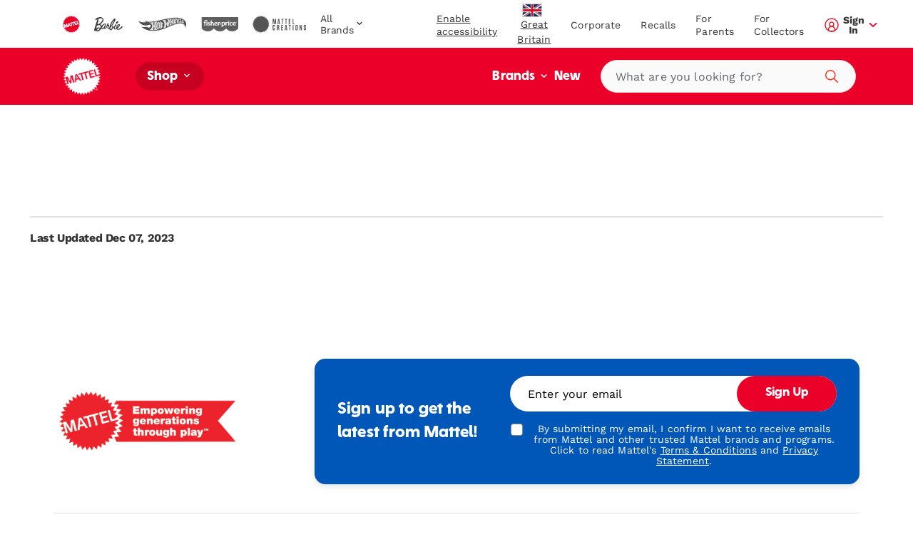

--- FILE ---
content_type: text/html; charset=utf-8
request_url: https://shopping.mattel.com/en-gb/products/barbie-gift-wrap-hnh02-en-gb?view=json
body_size: 544
content:

{  "product": {    "productJson": {"id":7746767061234,"title":"Barbie gift wrap","handle":"barbie-gift-wrap-hnh02-en-gb","description":"Barbie gift wrap","published_at":"2022-08-17T13:59:54+01:00","created_at":"2022-08-17T13:59:55+01:00","vendor":"Mattel Shop","type":"","tags":["Filter-AgeGrade: 2+","Filter-Language: en-GB","Filter-MarketingAgeWeb: 2-4 years","Filter-MarketingAgeWeb: 5+ years","Filter-Region: GB","Filter-WebCategory: Dolls","not_sold_sep"],"price":0,"price_min":0,"price_max":0,"available":true,"price_varies":false,"compare_at_price":null,"compare_at_price_min":0,"compare_at_price_max":0,"compare_at_price_varies":false,"variants":[{"id":43514861945074,"title":"Default Title","option1":"Default Title","option2":null,"option3":null,"sku":"HNH02-9999","requires_shipping":true,"taxable":true,"featured_image":null,"available":true,"name":"Barbie gift wrap","public_title":null,"options":["Default Title"],"price":0,"weight":0,"compare_at_price":null,"inventory_management":"shopify","barcode":"194735140527","requires_selling_plan":false,"selling_plan_allocations":[],"quantity_rule":{"min":1,"max":null,"increment":1}}],"images":["\/\/shopping.mattel.com\/cdn\/shop\/products\/gajcnio3toiir2avqtdt.png?v=1673573893"],"featured_image":"\/\/shopping.mattel.com\/cdn\/shop\/products\/gajcnio3toiir2avqtdt.png?v=1673573893","options":["Title"],"media":[{"alt":null,"id":32056113266930,"position":1,"preview_image":{"aspect_ratio":1.006,"height":1989,"width":2000,"src":"\/\/shopping.mattel.com\/cdn\/shop\/products\/gajcnio3toiir2avqtdt.png?v=1673573893"},"aspect_ratio":1.006,"height":1989,"media_type":"image","src":"\/\/shopping.mattel.com\/cdn\/shop\/products\/gajcnio3toiir2avqtdt.png?v=1673573893","width":2000}],"requires_selling_plan":false,"selling_plan_groups":[],"content":"Barbie gift wrap"},    "metaPayload": {"display_title":"Barbie gift wrap","handle":"barbie-gift-wrap-hnh02-en-gb","market_s_":{"available_to_purchase":["GB"],"available_to_browse":["GB"]},"product_badge_tout":{"copy":"","image":null},"product_media":{"media_video":null},"product_reviews_bazaarvoice":{"bazaarvoice_product_id":"","show_product_reviews":true,"show_question_answer":true},"related_products":{"searchspring_product_recommendations_profile_id":"","show_related_products":true},"seo":{"seo_canonical":"","seo_product_type":"","seo_hreflang":""},"entry-tags":[{"uid":"blt10632ab66804f4ec","_content_type_uid":"component_product_tag"}],"tags":"HNH02 (en-gb)","where_to_buy":{"channel_advisor_widget_id":"","channel_advisor_status":false},"mattel_product_number":"HNH02","image_thumbnail_link":"http:\/\/images.salsify.com\/image\/upload\/s--BYM3_Jfi--\/gajcnio3toiir2avqtdt.png","legal_name":"Barbie gift wrap","product_description":"Barbie gift wrap","bullet_feature_1":"Bullet Ft 1","bullet_feature_2":"Bullet Ft 2","bullet_feature_3":"Bullet Ft 3","language":"en-GB","region":"GB","image_carousel_link":"http:\/\/images.salsify.com\/image\/upload\/s--BYM3_Jfi--\/gajcnio3toiir2avqtdt.png","web_category":"Dolls","list_price":6,"list_price_currency":"GBP","age_grade":"2+","marketing_age_web":"2-4 years|5+ years","product_data_page_url":"\/en-gb\/product\/barbie-gift-wrap-hnh02","seo_pagetitle":"Barbie gift wrap|HNH02|MATTEL","seo_metadescription":"Barbie Gift wrap","product_updated_date":"2022-12-15","canonical_category":"Shop All \u003e Dolls \u0026 Dollhouses","upc_ean":"194735140527","bullet_feature_4":"Bullet Ft 4","bullet_feature_5":"Bullet Ft 5","active":"true","related_pdfs":[]},    "inventory":[{"variant_id":"43514861945074","variant_sku":"HNH02-9999","product_id":7746767061234,"variant_inventory":[{"variant_fulfillmentItem":"HNH02-9999","variant_qty":0,"variant_inventorystatus":"Sold Out","variant_position":0}]}],    "giftExperienceComponents": [          ]  }}

--- FILE ---
content_type: text/html; charset=utf-8
request_url: https://shopping.mattel.com/en-gb/products/fisher-price-gift-wrap-hnh04-en-gb?view=json
body_size: 1043
content:

{  "product": {    "productJson": {"id":7746760081650,"title":"Fisher-Price gift wrap","handle":"fisher-price-gift-wrap-hnh04-en-gb","description":"Fisher-Price gift wrap","published_at":"2022-08-17T13:56:30+01:00","created_at":"2022-08-17T13:56:32+01:00","vendor":"Mattel Shop","type":"","tags":["Filter-AgeGrade: 2+","Filter-Language: en-GB","Filter-MarketingAgeWeb: 2-4 years","Filter-MarketingAgeWeb: 5+ years","Filter-Region: GB","Filter-WebCategory: Baby Activity Toys","not_sold_sep"],"price":0,"price_min":0,"price_max":0,"available":true,"price_varies":false,"compare_at_price":null,"compare_at_price_min":0,"compare_at_price_max":0,"compare_at_price_varies":false,"variants":[{"id":43514847789298,"title":"Default Title","option1":"Default Title","option2":null,"option3":null,"sku":"HNH04-9999","requires_shipping":true,"taxable":true,"featured_image":null,"available":true,"name":"Fisher-Price gift wrap","public_title":null,"options":["Default Title"],"price":0,"weight":0,"compare_at_price":null,"inventory_management":"shopify","barcode":"194735140541","requires_selling_plan":false,"selling_plan_allocations":[],"quantity_rule":{"min":1,"max":null,"increment":1}}],"images":["\/\/shopping.mattel.com\/cdn\/shop\/products\/ehfx0kwas6bktuterhce_56eabfd3-e458-47ce-a49f-a0c40c2bc970.png?v=1673561793"],"featured_image":"\/\/shopping.mattel.com\/cdn\/shop\/products\/ehfx0kwas6bktuterhce_56eabfd3-e458-47ce-a49f-a0c40c2bc970.png?v=1673561793","options":["Title"],"media":[{"alt":null,"id":32054382428402,"position":1,"preview_image":{"aspect_ratio":0.892,"height":2242,"width":2000,"src":"\/\/shopping.mattel.com\/cdn\/shop\/products\/ehfx0kwas6bktuterhce_56eabfd3-e458-47ce-a49f-a0c40c2bc970.png?v=1673561793"},"aspect_ratio":0.892,"height":2242,"media_type":"image","src":"\/\/shopping.mattel.com\/cdn\/shop\/products\/ehfx0kwas6bktuterhce_56eabfd3-e458-47ce-a49f-a0c40c2bc970.png?v=1673561793","width":2000}],"requires_selling_plan":false,"selling_plan_groups":[],"content":"Fisher-Price gift wrap"},    "metaPayload": {"display_title":"Fisher-Price gift wrap","handle":"fisher-price-gift-wrap-hnh04-en-gb","market_s_":{"available_to_purchase":["GB"],"available_to_browse":["GB"]},"product_badge_tout":{"copy":"","image":null},"product_media":{"media_video":null},"product_reviews_bazaarvoice":{"bazaarvoice_product_id":"","show_product_reviews":false,"show_question_answer":false},"related_products":{"searchspring_product_recommendations_profile_id":"","show_related_products":false},"seo":{"seo_canonical":"","seo_hreflang":"","seo_product_type":""},"entry-tags":[{"uid":"blt10632ab66804f4ec","_content_type_uid":"component_product_tag"}],"tags":"HNH04 (en-gb)","where_to_buy":{"channel_advisor_status":false,"channel_advisor_widget_id":""},"mattel_product_number":"HNH04","image_thumbnail_link":"http:\/\/images.salsify.com\/image\/upload\/s--0tvw4z8F--\/ehfx0kwas6bktuterhce.png","legal_name":"Fisher-Price gift wrap","product_description":"Fisher-Price gift wrap","bullet_feature_1":"Bullet Ft 1","bullet_feature_2":"Bullet Ft 2","bullet_feature_3":"Bullet Ft 3","language":"en-GB","region":"GB","image_carousel_link":"http:\/\/images.salsify.com\/image\/upload\/s--0tvw4z8F--\/ehfx0kwas6bktuterhce.png","web_category":"Baby Activity Toys","active":"true","list_price":6,"list_price_currency":"GBP","age_grade":"2+","marketing_age_web":"2-4 years|5+ years","product_data_page_url":"\/en-gb\/product\/fisher-price-gift-wrap-hnh04","seo_pagetitle":"Fisher-Price gift wrap|HNH03|MATTEL","seo_metadescription":"Fisher-Price Gift wrap","product_updated_date":"2022-12-15","canonical_category":"Shop All \u003e Baby Toys","upc_ean":"194735140541","bullet_feature_4":"Bullet Ft 4","bullet_feature_5":"Bullet Ft 5","related_pdfs":[]},    "inventory":[{"variant_id":"43514847789298","variant_sku":"HNH04-9999","product_id":7746760081650,"variant_inventory":[{"variant_fulfillmentItem":"HNH04-9999","variant_qty":0,"variant_inventorystatus":"Sold Out","variant_position":0}]}],    "giftExperienceComponents": [          ]  }}

--- FILE ---
content_type: text/html; charset=utf-8
request_url: https://shopping.mattel.com/en-gb/products/mattel-gift-wrap-hnh05-en-gb?view=json
body_size: 521
content:

{  "product": {    "productJson": {"id":7746735177970,"title":"Mattel Gift Wrap","handle":"mattel-gift-wrap-hnh05-en-gb","description":"Mattel Gift Wrap ","published_at":"2022-08-17T13:45:03+01:00","created_at":"2022-08-17T13:45:04+01:00","vendor":"Mattel Shop","type":"","tags":["Filter-AgeGrade: 2+","Filter-Language: en-GB","Filter-MarketingAgeWeb: 2-4 years","Filter-MarketingAgeWeb: 5+ years","Filter-Region: GB","Filter-WebCategory: Family \u0026 Party Games","not_sold_sep"],"price":0,"price_min":0,"price_max":0,"available":true,"price_varies":false,"compare_at_price":null,"compare_at_price_min":0,"compare_at_price_max":0,"compare_at_price_varies":false,"variants":[{"id":43514793197810,"title":"Default Title","option1":"Default Title","option2":null,"option3":null,"sku":"HNH05-9999","requires_shipping":true,"taxable":true,"featured_image":null,"available":true,"name":"Mattel Gift Wrap","public_title":null,"options":["Default Title"],"price":0,"weight":0,"compare_at_price":null,"inventory_management":"shopify","barcode":"194735140558","requires_selling_plan":false,"selling_plan_allocations":[],"quantity_rule":{"min":1,"max":null,"increment":1}}],"images":["\/\/shopping.mattel.com\/cdn\/shop\/products\/dmde8rzjwo3rhn3uubgq_6f3692f1-8031-4c50-9791-bcc451d4fcc4.png?v=1673573140"],"featured_image":"\/\/shopping.mattel.com\/cdn\/shop\/products\/dmde8rzjwo3rhn3uubgq_6f3692f1-8031-4c50-9791-bcc451d4fcc4.png?v=1673573140","options":["Title"],"media":[{"alt":null,"id":32056029184242,"position":1,"preview_image":{"aspect_ratio":0.986,"height":2028,"width":2000,"src":"\/\/shopping.mattel.com\/cdn\/shop\/products\/dmde8rzjwo3rhn3uubgq_6f3692f1-8031-4c50-9791-bcc451d4fcc4.png?v=1673573140"},"aspect_ratio":0.986,"height":2028,"media_type":"image","src":"\/\/shopping.mattel.com\/cdn\/shop\/products\/dmde8rzjwo3rhn3uubgq_6f3692f1-8031-4c50-9791-bcc451d4fcc4.png?v=1673573140","width":2000}],"requires_selling_plan":false,"selling_plan_groups":[],"content":"Mattel Gift Wrap "},    "metaPayload": {"display_title":"Mattel Gift Wrap ","handle":"mattel-gift-wrap-hnh05-en-gb","market_s_":{"available_to_purchase":["GB"],"available_to_browse":["GB"]},"product_badge_tout":{"copy":"","image":null},"product_media":{"media_video":null},"product_reviews_bazaarvoice":{"bazaarvoice_product_id":"","show_product_reviews":false,"show_question_answer":false},"related_products":{"searchspring_product_recommendations_profile_id":"","show_related_products":false},"seo":{"seo_canonical":"","seo_hreflang":"","seo_product_type":""},"entry-tags":[{"uid":"blt10632ab66804f4ec","_content_type_uid":"component_product_tag"}],"tags":"HNH05 (en-gb)","where_to_buy":{"channel_advisor_status":false,"channel_advisor_widget_id":""},"mattel_product_number":"HNH05","image_thumbnail_link":"http:\/\/images.salsify.com\/image\/upload\/s--RnKvJziT--\/dmde8rzjwo3rhn3uubgq.png","legal_name":"Mattel Gift Wrap ","product_description":"Mattel Gift Wrap ","bullet_feature_1":"Bullet Ft 1","bullet_feature_2":"Bullet Ft 2","bullet_feature_3":"Bullet Ft 3","language":"en-GB","region":"GB","image_carousel_link":"http:\/\/images.salsify.com\/image\/upload\/s--RnKvJziT--\/dmde8rzjwo3rhn3uubgq.png","web_category":"Family \u0026 Party Games","active":"true","list_price":6,"list_price_currency":"GBP","age_grade":"2+","marketing_age_web":"2-4 years|5+ years","product_data_page_url":"\/en-gb\/product\/mattel-gift-wrap-hnh05","seo_pagetitle":"Mattel gift wrap|HNH05|MATTEL","seo_metadescription":"Mattel Gift wrap","product_updated_date":"2022-12-15","canonical_category":"Shop All \u003e Games","upc_ean":"194735140558","bullet_feature_4":"Bullet Ft 4","bullet_feature_5":"Bullet Ft 5","related_pdfs":[]},    "inventory":[{"variant_id":"43514793197810","variant_sku":"HNH05-9999","product_id":7746735177970,"variant_inventory":[{"variant_fulfillmentItem":"HNH05-9999","variant_qty":0,"variant_inventorystatus":"Sold Out","variant_position":0}]}],    "giftExperienceComponents": [          ]  }}